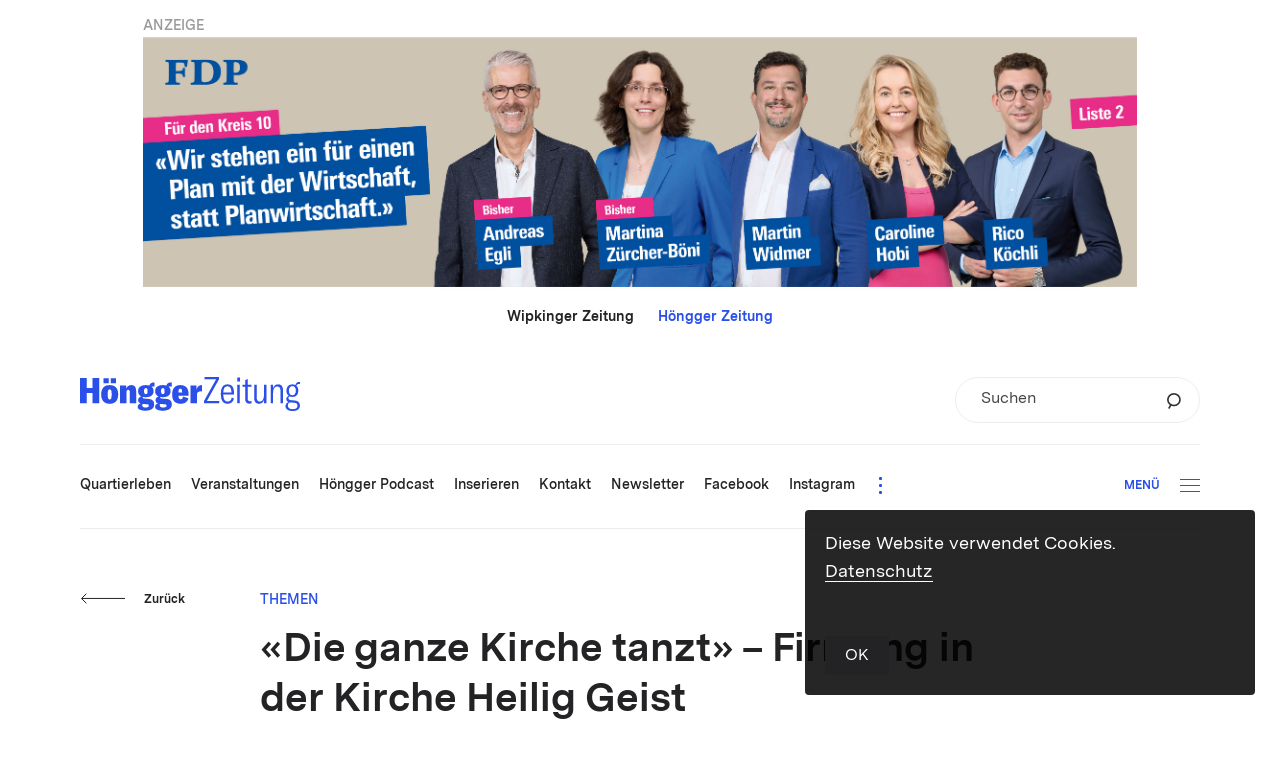

--- FILE ---
content_type: text/html; charset=UTF-8
request_url: https://hoengger.ch/die-ganze-kirche-tanzt-firmung-in-der-kirche-heilig-geist-2/
body_size: 15729
content:
<!DOCTYPE html>
<html lang="de-DE">
<head>
			<meta charset="UTF-8">
<title>Höngger.ch | «Die ganze Kirche tanzt» – Firmung in der Kirche Heilig Geist</title>
<meta http-equiv="X-UA-Compatible" content="IE=edge"/>
<meta name="description" content=""/>
<meta name="keywords" content=""/>
<meta name="robots" content="index, follow"/>
<meta name="revisit-after" content="14 days">
<meta name="author" content=""/>
<meta name="designer" content=""/>
<meta name="format-detection" content="telephone=no">
<link rel="shortcut icon" href="https://hoengger.ch/wp-content/themes/hoengger-theme/dist/img/favicon.ico">
<meta name="viewport" content="width=device-width, height=device-height,  initial-scale=1.0, user-scalable=no, user-scalable=0">
<meta name="apple-mobile-web-app-capable" content="yes"/>
<meta name="apple-mobile-web-app-status-bar-style" content="black"/>
<style>
	#wrapper {
		opacity: 0;
		-webkit-transition: opacity 350ms linear;
		-moz-transition: opacity 350ms linear;
		transition: opacity 350ms linear;
	}
</style>
<link rel="stylesheet" href="https://hoengger.ch/wp-content/themes/hoengger-theme/dist/css/main.css?v=v202601141"/>
<link rel="apple-touch-icon-precomposed" href="https://hoengger.ch/wp-content/themes/hoengger-theme/dist/img/apple-touch-icon.png"/>
<meta property="og:title" content="Höngger.ch | «Die ganze Kirche tanzt» – Firmung in der Kirche Heilig Geist"/>
<meta property="og:type" content="Website"/>
<meta property="og:url" content="https://hoengger.ch/die-ganze-kirche-tanzt-firmung-in-der-kirche-heilig-geist-2/"/>
<meta property="og:image" content="https://hoengger.ch/wp-content/uploads/2014/10/36Firmung.jpg"/>
<meta property="og:site_name" content="Höngger.ch"/>
<meta property="og:description" content=""/>
<meta property="fb:admins" content="100001560736228"/>
<meta name="twitter:card" content="summary_large_image">
<meta name="twitter:site" content="Höngger.ch">
<meta name="twitter:creator" content="@JanuarDesign">
<meta name="twitter:title" content="Höngger.ch | «Die ganze Kirche tanzt» – Firmung in der Kirche Heilig Geist">
<meta name="twitter:description" content="">
<meta name="twitter:image" content="https://hoengger.ch/wp-content/uploads/2014/10/36Firmung.jpg">

<style id='global-styles-inline-css' type='text/css'>
:root{--wp--preset--aspect-ratio--square: 1;--wp--preset--aspect-ratio--4-3: 4/3;--wp--preset--aspect-ratio--3-4: 3/4;--wp--preset--aspect-ratio--3-2: 3/2;--wp--preset--aspect-ratio--2-3: 2/3;--wp--preset--aspect-ratio--16-9: 16/9;--wp--preset--aspect-ratio--9-16: 9/16;--wp--preset--color--black: #000000;--wp--preset--color--cyan-bluish-gray: #abb8c3;--wp--preset--color--white: #ffffff;--wp--preset--color--pale-pink: #f78da7;--wp--preset--color--vivid-red: #cf2e2e;--wp--preset--color--luminous-vivid-orange: #ff6900;--wp--preset--color--luminous-vivid-amber: #fcb900;--wp--preset--color--light-green-cyan: #7bdcb5;--wp--preset--color--vivid-green-cyan: #00d084;--wp--preset--color--pale-cyan-blue: #8ed1fc;--wp--preset--color--vivid-cyan-blue: #0693e3;--wp--preset--color--vivid-purple: #9b51e0;--wp--preset--gradient--vivid-cyan-blue-to-vivid-purple: linear-gradient(135deg,rgb(6,147,227) 0%,rgb(155,81,224) 100%);--wp--preset--gradient--light-green-cyan-to-vivid-green-cyan: linear-gradient(135deg,rgb(122,220,180) 0%,rgb(0,208,130) 100%);--wp--preset--gradient--luminous-vivid-amber-to-luminous-vivid-orange: linear-gradient(135deg,rgb(252,185,0) 0%,rgb(255,105,0) 100%);--wp--preset--gradient--luminous-vivid-orange-to-vivid-red: linear-gradient(135deg,rgb(255,105,0) 0%,rgb(207,46,46) 100%);--wp--preset--gradient--very-light-gray-to-cyan-bluish-gray: linear-gradient(135deg,rgb(238,238,238) 0%,rgb(169,184,195) 100%);--wp--preset--gradient--cool-to-warm-spectrum: linear-gradient(135deg,rgb(74,234,220) 0%,rgb(151,120,209) 20%,rgb(207,42,186) 40%,rgb(238,44,130) 60%,rgb(251,105,98) 80%,rgb(254,248,76) 100%);--wp--preset--gradient--blush-light-purple: linear-gradient(135deg,rgb(255,206,236) 0%,rgb(152,150,240) 100%);--wp--preset--gradient--blush-bordeaux: linear-gradient(135deg,rgb(254,205,165) 0%,rgb(254,45,45) 50%,rgb(107,0,62) 100%);--wp--preset--gradient--luminous-dusk: linear-gradient(135deg,rgb(255,203,112) 0%,rgb(199,81,192) 50%,rgb(65,88,208) 100%);--wp--preset--gradient--pale-ocean: linear-gradient(135deg,rgb(255,245,203) 0%,rgb(182,227,212) 50%,rgb(51,167,181) 100%);--wp--preset--gradient--electric-grass: linear-gradient(135deg,rgb(202,248,128) 0%,rgb(113,206,126) 100%);--wp--preset--gradient--midnight: linear-gradient(135deg,rgb(2,3,129) 0%,rgb(40,116,252) 100%);--wp--preset--font-size--small: 13px;--wp--preset--font-size--medium: 20px;--wp--preset--font-size--large: 36px;--wp--preset--font-size--x-large: 42px;--wp--preset--spacing--20: 0.44rem;--wp--preset--spacing--30: 0.67rem;--wp--preset--spacing--40: 1rem;--wp--preset--spacing--50: 1.5rem;--wp--preset--spacing--60: 2.25rem;--wp--preset--spacing--70: 3.38rem;--wp--preset--spacing--80: 5.06rem;--wp--preset--shadow--natural: 6px 6px 9px rgba(0, 0, 0, 0.2);--wp--preset--shadow--deep: 12px 12px 50px rgba(0, 0, 0, 0.4);--wp--preset--shadow--sharp: 6px 6px 0px rgba(0, 0, 0, 0.2);--wp--preset--shadow--outlined: 6px 6px 0px -3px rgb(255, 255, 255), 6px 6px rgb(0, 0, 0);--wp--preset--shadow--crisp: 6px 6px 0px rgb(0, 0, 0);}:where(body) { margin: 0; }.wp-site-blocks > .alignleft { float: left; margin-right: 2em; }.wp-site-blocks > .alignright { float: right; margin-left: 2em; }.wp-site-blocks > .aligncenter { justify-content: center; margin-left: auto; margin-right: auto; }:where(.is-layout-flex){gap: 0.5em;}:where(.is-layout-grid){gap: 0.5em;}.is-layout-flow > .alignleft{float: left;margin-inline-start: 0;margin-inline-end: 2em;}.is-layout-flow > .alignright{float: right;margin-inline-start: 2em;margin-inline-end: 0;}.is-layout-flow > .aligncenter{margin-left: auto !important;margin-right: auto !important;}.is-layout-constrained > .alignleft{float: left;margin-inline-start: 0;margin-inline-end: 2em;}.is-layout-constrained > .alignright{float: right;margin-inline-start: 2em;margin-inline-end: 0;}.is-layout-constrained > .aligncenter{margin-left: auto !important;margin-right: auto !important;}.is-layout-constrained > :where(:not(.alignleft):not(.alignright):not(.alignfull)){margin-left: auto !important;margin-right: auto !important;}body .is-layout-flex{display: flex;}.is-layout-flex{flex-wrap: wrap;align-items: center;}.is-layout-flex > :is(*, div){margin: 0;}body .is-layout-grid{display: grid;}.is-layout-grid > :is(*, div){margin: 0;}body{padding-top: 0px;padding-right: 0px;padding-bottom: 0px;padding-left: 0px;}a:where(:not(.wp-element-button)){text-decoration: underline;}:root :where(.wp-element-button, .wp-block-button__link){background-color: #32373c;border-width: 0;color: #fff;font-family: inherit;font-size: inherit;font-style: inherit;font-weight: inherit;letter-spacing: inherit;line-height: inherit;padding-top: calc(0.667em + 2px);padding-right: calc(1.333em + 2px);padding-bottom: calc(0.667em + 2px);padding-left: calc(1.333em + 2px);text-decoration: none;text-transform: inherit;}.has-black-color{color: var(--wp--preset--color--black) !important;}.has-cyan-bluish-gray-color{color: var(--wp--preset--color--cyan-bluish-gray) !important;}.has-white-color{color: var(--wp--preset--color--white) !important;}.has-pale-pink-color{color: var(--wp--preset--color--pale-pink) !important;}.has-vivid-red-color{color: var(--wp--preset--color--vivid-red) !important;}.has-luminous-vivid-orange-color{color: var(--wp--preset--color--luminous-vivid-orange) !important;}.has-luminous-vivid-amber-color{color: var(--wp--preset--color--luminous-vivid-amber) !important;}.has-light-green-cyan-color{color: var(--wp--preset--color--light-green-cyan) !important;}.has-vivid-green-cyan-color{color: var(--wp--preset--color--vivid-green-cyan) !important;}.has-pale-cyan-blue-color{color: var(--wp--preset--color--pale-cyan-blue) !important;}.has-vivid-cyan-blue-color{color: var(--wp--preset--color--vivid-cyan-blue) !important;}.has-vivid-purple-color{color: var(--wp--preset--color--vivid-purple) !important;}.has-black-background-color{background-color: var(--wp--preset--color--black) !important;}.has-cyan-bluish-gray-background-color{background-color: var(--wp--preset--color--cyan-bluish-gray) !important;}.has-white-background-color{background-color: var(--wp--preset--color--white) !important;}.has-pale-pink-background-color{background-color: var(--wp--preset--color--pale-pink) !important;}.has-vivid-red-background-color{background-color: var(--wp--preset--color--vivid-red) !important;}.has-luminous-vivid-orange-background-color{background-color: var(--wp--preset--color--luminous-vivid-orange) !important;}.has-luminous-vivid-amber-background-color{background-color: var(--wp--preset--color--luminous-vivid-amber) !important;}.has-light-green-cyan-background-color{background-color: var(--wp--preset--color--light-green-cyan) !important;}.has-vivid-green-cyan-background-color{background-color: var(--wp--preset--color--vivid-green-cyan) !important;}.has-pale-cyan-blue-background-color{background-color: var(--wp--preset--color--pale-cyan-blue) !important;}.has-vivid-cyan-blue-background-color{background-color: var(--wp--preset--color--vivid-cyan-blue) !important;}.has-vivid-purple-background-color{background-color: var(--wp--preset--color--vivid-purple) !important;}.has-black-border-color{border-color: var(--wp--preset--color--black) !important;}.has-cyan-bluish-gray-border-color{border-color: var(--wp--preset--color--cyan-bluish-gray) !important;}.has-white-border-color{border-color: var(--wp--preset--color--white) !important;}.has-pale-pink-border-color{border-color: var(--wp--preset--color--pale-pink) !important;}.has-vivid-red-border-color{border-color: var(--wp--preset--color--vivid-red) !important;}.has-luminous-vivid-orange-border-color{border-color: var(--wp--preset--color--luminous-vivid-orange) !important;}.has-luminous-vivid-amber-border-color{border-color: var(--wp--preset--color--luminous-vivid-amber) !important;}.has-light-green-cyan-border-color{border-color: var(--wp--preset--color--light-green-cyan) !important;}.has-vivid-green-cyan-border-color{border-color: var(--wp--preset--color--vivid-green-cyan) !important;}.has-pale-cyan-blue-border-color{border-color: var(--wp--preset--color--pale-cyan-blue) !important;}.has-vivid-cyan-blue-border-color{border-color: var(--wp--preset--color--vivid-cyan-blue) !important;}.has-vivid-purple-border-color{border-color: var(--wp--preset--color--vivid-purple) !important;}.has-vivid-cyan-blue-to-vivid-purple-gradient-background{background: var(--wp--preset--gradient--vivid-cyan-blue-to-vivid-purple) !important;}.has-light-green-cyan-to-vivid-green-cyan-gradient-background{background: var(--wp--preset--gradient--light-green-cyan-to-vivid-green-cyan) !important;}.has-luminous-vivid-amber-to-luminous-vivid-orange-gradient-background{background: var(--wp--preset--gradient--luminous-vivid-amber-to-luminous-vivid-orange) !important;}.has-luminous-vivid-orange-to-vivid-red-gradient-background{background: var(--wp--preset--gradient--luminous-vivid-orange-to-vivid-red) !important;}.has-very-light-gray-to-cyan-bluish-gray-gradient-background{background: var(--wp--preset--gradient--very-light-gray-to-cyan-bluish-gray) !important;}.has-cool-to-warm-spectrum-gradient-background{background: var(--wp--preset--gradient--cool-to-warm-spectrum) !important;}.has-blush-light-purple-gradient-background{background: var(--wp--preset--gradient--blush-light-purple) !important;}.has-blush-bordeaux-gradient-background{background: var(--wp--preset--gradient--blush-bordeaux) !important;}.has-luminous-dusk-gradient-background{background: var(--wp--preset--gradient--luminous-dusk) !important;}.has-pale-ocean-gradient-background{background: var(--wp--preset--gradient--pale-ocean) !important;}.has-electric-grass-gradient-background{background: var(--wp--preset--gradient--electric-grass) !important;}.has-midnight-gradient-background{background: var(--wp--preset--gradient--midnight) !important;}.has-small-font-size{font-size: var(--wp--preset--font-size--small) !important;}.has-medium-font-size{font-size: var(--wp--preset--font-size--medium) !important;}.has-large-font-size{font-size: var(--wp--preset--font-size--large) !important;}.has-x-large-font-size{font-size: var(--wp--preset--font-size--x-large) !important;}
/*# sourceURL=global-styles-inline-css */
</style>
</head>
<body class="wp-singular post-template-default single single-post postid-3707 single-format-standard wp-theme-hoengger-themedist">
	<div class="ads_leaderboard_container">
		<p class="category_link">ANZEIGE</p>
		<div class="g g-6"><div class="g-single a-134"><a class="gofollow" data-track="MTM0LDYsMTA=" href="https://www.mehblau.ch/kandidierende/kreis-10" target="_blank"><img src="https://hoengger.ch/wp-content/uploads/2025/12/FDP_K10_GR26_Banner-Hoengger_leaderboard_V1_Final.jpg" /></a></div></div>
	</div>
<div id="wrapper" class="wrapper">
	<header class="header">
		
				
<div class="upper_header">
	<div class="domain_switch_container smalltext">
		 <a href="https://wipkinger-zeitung.ch">Wipkinger Zeitung</a> &nbsp;&nbsp;&nbsp;&nbsp; <a href="https://hoengger.ch" class="currentlink">Höngger Zeitung</a>
	</div>
	<div class="logo goHome"><div class="logo">
	<svg xmlns="http://www.w3.org/2000/svg" viewBox="0 0 522.411 80.822"><path d="M508.952 61.167c5.123.441 7.554 2.644 7.554 7.051 0 5.2-3.386 8.285-11.375 8.285-7.207 0-11.549-2.997-11.549-8.637 0-3.526 1.563-6.082 4.515-7.492a5.07 5.07 0 001.216.176l9.639.617zm-4.603-17.803c-5.036 0-8.336-3.79-8.336-10.929 0-7.051 3.213-10.753 8.336-10.753 5.037 0 8.25 3.614 8.25 10.664 0 7.228-3.213 11.018-8.25 11.018m15.631-26.706c.955 0 1.563.088 2.431.265v-5.024a6.533 6.533 0 00-1.823-.265c-4.776 0-7.989 2.909-9.118 7.404-1.997-1.058-4.342-1.587-7.121-1.587-9.03 0-14.067 5.817-14.067 14.984 0 5.64 1.911 9.959 5.471 12.515-3.473 1.234-5.818 3.702-5.818 7.403 0 3.262 1.737 5.906 5.297 7.316-4.602 1.41-7.207 4.935-7.207 9.519 0 6.874 5.557 11.634 16.672 11.634 11.549 0 17.627-4.936 17.627-13.221 0-6.786-4.515-11.017-11.896-11.722l-9.639-.881c-4.081-.353-5.904-2.116-5.904-4.672 0-1.939 1.215-3.437 2.865-4.23 1.91.881 4.081 1.322 6.599 1.322 9.118 0 14.068-5.729 14.068-15.072 0-5.111-1.65-9.254-4.689-11.81 1.128-2.468 3.299-3.878 6.252-3.878m-67.279 45.919h5.905v-24.59c0-10.135 3.473-15.424 9.725-15.424 5.297 0 7.902 3.438 7.902 10.4v29.614h5.905V32.435c0-10.048-3.908-14.984-11.636-14.984-6.078 0-10.16 3.261-12.244 9.872v-8.814h-5.557v44.068zm-27.222 1.058c5.817 0 10.072-3.79 11.635-9.343v8.285h5.558V18.509h-5.905v25.56c0 8.637-3.647 14.366-9.638 14.366-4.69 0-7.642-3.085-7.642-10.224V18.509h-5.905v30.055c0 8.813 2.953 15.071 11.897 15.071m-39.866-40.367h6.6v28.557c0 7.227 2.865 11.546 10.072 11.546 2.171 0 3.647-.265 5.21-.617v-5.553c-1.215.264-2.17.441-3.647.441-3.907 0-5.731-1.939-5.731-6.699V23.268h9.292v-4.759h-9.292V5.024l-5.904 2.292v11.193h-6.6v4.759zm-11.956 39.309h5.905V18.509h-5.905v44.068zm-.347-51.736h6.513V1.058h-6.513v9.783zm-32.988 26.265c.174-11.722 4.515-14.895 10.073-14.895 5.991 0 9.204 4.23 9.204 14.895h-19.277zm25.269-.176c0-13.045-5.644-19.479-15.196-19.479-9.118 0-15.978 5.906-15.978 23.092 0 16.922 6.687 23.092 16.238 23.092 7.989 0 13.633-4.583 14.849-13.221l-5.297-1.498c-.868 6.522-4.428 9.431-9.465 9.431-6.86 0-10.246-4.936-10.42-16.746h25.269V36.93zM294.63 56.848v5.729h36.21v-5.552h-29.437l28.482-51.296V0h-34.039v5.553h27.266L294.63 56.848zm-18.082-26.196V20.236h-14.016v42.341h15.017V43.524c0-3.473.835-5.928 2.337-7.368 1.501-1.44 3.671-2.032 6.34-2.032 1.335 0 2.253.084 3.338.169V19.219h-.668c-6.758 0-10.762 4.404-12.348 11.433m-42.949 6.012c.083-6.52 1.585-8.976 4.505-8.976 3.004 0 4.505 1.355 4.505 8.976h-9.01zm24.028 2.287c0-12.025-6.758-19.732-19.273-19.732-12.264 0-19.606 7.537-19.606 22.187 0 15.498 7.592 22.188 20.357 22.188 9.261 0 16.687-4.743 18.272-13.211l-12.598-3.811c-.751 4.827-2.921 6.436-5.507 6.436-3.421 0-5.59-2.371-5.673-8.638h24.028v-5.419zm-56.324 25.743c2.753.085 4.255 1.355 4.255 3.303v.508c0 2.625-2.753 3.98-8.426 3.98-4.839 0-7.76-1.609-7.76-5.081v-.762c0-1.016.167-1.778.584-2.456h.584l10.763.508zm-41.966 0c2.67.17 4.171 1.355 4.171 3.303v.508c0 2.625-2.669 3.98-8.009 3.98-4.839 0-7.592-1.609-7.592-5.081v-.762c0-1.016.167-1.778.584-2.456h.5l10.346.508zm41.549-29.3c0 3.387-1.669 5.42-4.172 5.42-2.503 0-4.171-2.033-4.171-5.42v-3.641c0-3.303 1.668-5.336 4.171-5.336s4.172 2.033 4.172 5.336v3.641zm-40.465 0c0 3.387-1.585 5.42-4.171 5.42-2.503 0-4.088-2.033-4.088-5.42v-3.641c0-3.303 1.585-5.336 4.088-5.336 2.586 0 4.171 2.033 4.171 5.336v3.641zm57.569-12.449v-9.992c-.584-.085-1.002-.085-1.669-.085-5.924 0-9.845 2.625-11.18 7.452-2.419-.677-5.256-1.101-8.427-1.101-11.513 0-18.271 5.081-18.271 13.719v1.355c0 5.589 2.836 9.739 8.009 11.94-4.004 1.355-7.008 4.15-7.008 8.892 0 3.726 2.086 6.521 5.673 7.96-4.088 1.271-6.758 3.642-6.758 7.199v.423c0 6.012 7.009 9.4 18.439 9.4 13.266 0 21.192-5.335 21.192-14.735v-.847c0-7.706-4.923-12.11-14.184-12.618l-9.094-.593c-2.837-.169-4.172-1.016-4.172-2.709 0-.424.084-.847.251-1.101 1.835.338 3.754.508 5.923.508 11.514 0 18.272-5.081 18.272-13.719v-1.355c0-4.234-1.585-7.621-4.589-9.908 1.085-.423 2.253-.593 3.588-.593s2.586.17 4.005.508m-53.314-2.625c-2.419-.677-5.256-1.101-8.426-1.101-11.43 0-18.272 5.081-18.272 13.719v1.355c0 5.42 2.67 9.485 7.509 11.686-4.255 1.271-7.509 4.15-7.509 9.146 0 3.811 2.086 6.521 5.674 7.96-4.089 1.271-6.758 3.642-6.758 7.199v.423c0 6.012 6.924 9.4 18.438 9.4 13.266 0 20.691-5.335 20.691-14.735v-.847c0-7.706-5.089-12.025-14.267-12.618l-8.51-.593c-2.836-.254-4.255-1.016-4.255-2.709 0-.593.167-1.017.417-1.271a34.06 34.06 0 006.842.678c11.513 0 18.355-5.081 18.355-13.719v-1.355c0-4.234-1.669-7.621-4.672-9.993 1.001-.338 2.086-.508 3.254-.508 1.334 0 2.503.17 3.921.508v-9.992c-.584-.085-1.001-.085-1.669-.085-5.673 0-9.428 2.625-10.763 7.452M95.195 62.577h15.018V36.834c0-4.319 1.419-6.436 4.172-6.436 2.586 0 3.754 1.778 3.754 5.927v26.252h15.185V33.954c0-9.908-3.838-14.735-11.597-14.735-5.674 0-9.678 2.88-12.014 8.469v-7.452H95.195v42.341zm-24.72-9.146c-3.004 0-4.673-2.371-4.673-12.025 0-9.653 1.669-12.025 4.673-12.025 3.003 0 4.672 2.372 4.672 12.025 0 9.654-1.669 12.025-4.672 12.025m0 10.163c11.68 0 20.19-6.182 20.19-22.188 0-16.005-8.51-22.187-20.19-22.187-11.681 0-20.191 6.182-20.191 22.187 0 16.006 8.51 22.188 20.191 22.188m2.502-48.863h12.265V2.791H72.977v11.94zm-17.27 0h12.265V2.791H55.707v11.94zM45.387 2.452H29.618v23.627H15.769V2.452H0v60.125h15.769V38.188h13.849v24.389h15.769V2.452z" fill="#2b4fe9"/></svg>
</div>
</div>
	
		<form role="search" method="get" id="searchform1" class="searchform small" action="https://hoengger.ch">
		<div class="inner_searchform">
			<label class="screen-reader-text" for="s">Suchen</label>
			<input type="text" value="" name="s" id="s" placeholder="Suchen" />
			<input type="hidden" name="orderby" value="post_date" />
			<input type="hidden" name="order" value="desc" />
			<button type="submit" id="searchsubmit">
				<svg viewBox="0 0 62 71" xmlns="http://www.w3.org/2000/svg" fill-rule="evenodd" clip-rule="evenodd"><path d="M30.692 55.63c14.872 0 26.934-11.594 26.934-25.894 0-14.31-12.062-25.9-26.934-25.9-14.872 0-26.928 11.59-26.928 25.9 0 14.3 12.056 25.895 26.928 25.895zm-13.189-3.327L7.798 68.848" fill="none" stroke="#333" stroke-width="7.333"/></svg>
			</button>
		</div>
	</form>

	<div class="burger_container_phone">
			<div class="burger">
				<div class="inner_burger">
			<div class="bar topbar"></div>
			<div class="bar midbar"></div>
			<div class="bar bottombar"></div>
		</div>
	</div>

	</div>
</div>
<div class="lower_header">
		<nav class="mainnav">
		<ul class="nav_mainnav">
			<li class="mainnav_item mainnav_item_quartierleben  menu-item menu-item-type-taxonomy menu-item-object-category menu-item-35259" data-mainnav-item="quartierleben" data-mainnav-item-title="Quartierleben" data-mainnav-item-link="https://hoengger.ch/themen/quartierleben/" data-mainnav-item-classes=" menu-item menu-item-type-taxonomy menu-item-object-category menu-item-35259">
					<a class="mainnav_item_link lauftext_mini_semibold" href="https://hoengger.ch/themen/quartierleben/"><span class="link_label">Quartierleben</span></a>
				</li><li class="mainnav_item mainnav_item_veranstaltungen  menu-item menu-item-type-post_type menu-item-object-page menu-item-35273" data-mainnav-item="veranstaltungen" data-mainnav-item-title="Veranstaltungen" data-mainnav-item-link="https://hoengger.ch/veranstaltungen/" data-mainnav-item-classes=" menu-item menu-item-type-post_type menu-item-object-page menu-item-35273">
					<a class="mainnav_item_link lauftext_mini_semibold" href="https://hoengger.ch/veranstaltungen/"><span class="link_label">Veranstaltungen</span></a>
				</li><li class="mainnav_item mainnav_item_hoengger-podcast  menu-item menu-item-type-taxonomy menu-item-object-category menu-item-38653" data-mainnav-item="hoengger-podcast" data-mainnav-item-title="Höngger Podcast" data-mainnav-item-link="https://hoengger.ch/podcast/" data-mainnav-item-classes=" menu-item menu-item-type-taxonomy menu-item-object-category menu-item-38653">
					<a class="mainnav_item_link lauftext_mini_semibold" href="https://hoengger.ch/podcast/"><span class="link_label">Höngger Podcast</span></a>
				</li><li class="mainnav_item mainnav_item_inserieren  menu-item menu-item-type-post_type menu-item-object-page menu-item-55748" data-mainnav-item="inserieren" data-mainnav-item-title="Inserieren" data-mainnav-item-link="https://hoengger.ch/inserieren/" data-mainnav-item-classes=" menu-item menu-item-type-post_type menu-item-object-page menu-item-55748">
					<a class="mainnav_item_link lauftext_mini_semibold" href="https://hoengger.ch/inserieren/"><span class="link_label">Inserieren</span></a>
				</li><li class="mainnav_item mainnav_item_kontakt  menu-item menu-item-type-post_type menu-item-object-page menu-item-58050" data-mainnav-item="kontakt" data-mainnav-item-title="Kontakt" data-mainnav-item-link="https://hoengger.ch/kontakt/" data-mainnav-item-classes=" menu-item menu-item-type-post_type menu-item-object-page menu-item-58050">
					<a class="mainnav_item_link lauftext_mini_semibold" href="https://hoengger.ch/kontakt/"><span class="link_label">Kontakt</span></a>
				</li><li class="mainnav_item mainnav_item_newsletter  menu-item menu-item-type-post_type menu-item-object-page menu-item-58049" data-mainnav-item="newsletter" data-mainnav-item-title="Newsletter" data-mainnav-item-link="https://hoengger.ch/newsletter/" data-mainnav-item-classes=" menu-item menu-item-type-post_type menu-item-object-page menu-item-58049">
					<a class="mainnav_item_link lauftext_mini_semibold" href="https://hoengger.ch/newsletter/"><span class="link_label">Newsletter</span></a>
				</li><li class="mainnav_item mainnav_item_facebook  menu-item menu-item-type-custom menu-item-object-custom menu-item-59552" data-mainnav-item="facebook" data-mainnav-item-title="Facebook" data-mainnav-item-link="https://www.facebook.com/hoengger" data-mainnav-item-classes=" menu-item menu-item-type-custom menu-item-object-custom menu-item-59552">
					<a class="mainnav_item_link lauftext_mini_semibold" href="https://www.facebook.com/hoengger"><span class="link_label">Facebook</span></a>
				</li><li class="mainnav_item mainnav_item_instagram  menu-item menu-item-type-custom menu-item-object-custom menu-item-59553" data-mainnav-item="instagram" data-mainnav-item-title="Instagram" data-mainnav-item-link="https://www.instagram.com/quartierzeitung_hoengg/" data-mainnav-item-classes=" menu-item menu-item-type-custom menu-item-object-custom menu-item-59553">
					<a class="mainnav_item_link lauftext_mini_semibold" href="https://www.instagram.com/quartierzeitung_hoengg/"><span class="link_label">Instagram</span></a>
				</li><li class="mainnav_item mainnav_item_archiv  menu-item menu-item-type-custom menu-item-object-custom menu-item-38089" data-mainnav-item="archiv" data-mainnav-item-title="Archiv" data-mainnav-item-link="https://hoengger.ch/2024/" data-mainnav-item-classes=" menu-item menu-item-type-custom menu-item-object-custom menu-item-38089">
					<a class="mainnav_item_link lauftext_mini_semibold" href="https://hoengger.ch/2024/"><span class="link_label">Archiv</span></a>
				</li><li class="mainnav_item mainnav_item_aktuelle-printausgabe  menu-item menu-item-type-custom menu-item-object-custom menu-item-58053" data-mainnav-item="aktuelle-printausgabe" data-mainnav-item-title="Aktuelle Printausgabe" data-mainnav-item-link="https://hoengger.ch/wp-content/uploads/2025/12/20251231-HOENGG-HOENG_HB-00_WEB.pdf" data-mainnav-item-classes=" menu-item menu-item-type-custom menu-item-object-custom menu-item-58053">
					<a class="mainnav_item_link lauftext_mini_semibold" href="https://hoengger.ch/wp-content/uploads/2025/12/20251231-HOENGG-HOENG_HB-00_WEB.pdf"><span class="link_label">Aktuelle Printausgabe</span></a>
				</li>		</ul>
		<div class="overflow_burger_container">
			<button type="button" class="overflow_burger">
				<span class="dot dot_top"></span>
				<span class="dot dot_middle"></span>
				<span class="dot dot_bottom"></span>
			</button>
			<div class="overflow_nav_container"></div>
		</div>
		<div class="clearfix"></div>
	</nav>

	<div class="burger_container_desktop">
			<div class="burger">
					<div class="label btn_klein">Menü</div>
				<div class="inner_burger">
			<div class="bar topbar"></div>
			<div class="bar midbar"></div>
			<div class="bar bottombar"></div>
		</div>
	</div>

	</div>
</div>

	</header>
	<main class="main " role="main">
		<!-- render content (by modules or else) here -->
			<article class="content_container">
		<section class="content">
			<div class="back_button_holder top">
					<button  class="btn btn_arrow color_anthrazit direct_left back_btn ">
		<span class="arrow_mask">
			<span class="arrow">
									<svg class="arrow_left" viewBox="0 0 103 23" xmlns="http://www.w3.org/2000/svg"><path vector-effect="non-scaling-stroke" d="M100 10.87H1.875"/><path d="M7.143 16.53l-5.606-5.606 5.476-5.477" fill="none" vector-effect="non-scaling-stroke"/></svg>                			</span>
		</span>
					<span class="label btn_klein">Zurück</span>
			</button>


			</div>
			<p class="spitzmarke category_link">Themen</p>
			<h2 class="headline titel_gross">«Die ganze Kirche tanzt» – Firmung in der Kirche Heilig Geist</h2>
							<p class="lead detail_lead_semibold">Sonntagmorgen, kurz vor zehn Uhr vor dem Eingang der katholischen Kirche Heilig Geist: zwölf festlich gekleidete, leicht nervöse junge Menschen, dazu Ministranten mit Weihrauch, und ein Bischof mit Mitra und Bischofsstab …</p>
						
			<div class="date_container">
				<p class="postdate lauftext_klein_regular">2. Oktober 2014 &mdash; Eingesandter Artikel</p>
							</div>
			
							<div class="fotostrecke type_slider direction_horizontal">
						<section class="fotostrecke type_slider direction_horizontal">
		<div class="inner_cm">
			<div class="images_container" data-count-images="1">
				<div class="image_item_ghost"></div>
									<div class="image_item image_item_1" data-imageitem="1" style="z-index: 1">
						<figure class="inner_image"><div class="image" style="background-image: url(https://hoengger.ch/wp-content/uploads/2014/10/36Firmung-1600x0-c-default.jpg);" title=""></div><figcaption class="caption"></figcaption></figure>

					</div>
							</div>
					</div>
	</section>

				</div>
						
			<div class="text_container">
				<p class="">Kirchgänger, die nichtsahnend einen normalen Gottesdienst erwarteten, erkannten sofort: Heute ist Firmung – und wohl auch, dass es deshalb etwas länger dauern könnte. Aussergewöhnlich war auch, dass die Kirche fast voll besetzt war. Der Gesang der gospelsingers.ch verlieh der Feier nicht nur einen festlichen Charakter, sondern zugleich Schwung von Anfang an. In der Begrüssung erklärten zwei Firmanden, was ihnen der Firmweg und die Firmung bedeutet: Zum einen haben sie sich mit ihrem Glauben auseinandergesetzt und versucht zu klären, wie ihr persönlicher Glaube aussieht, zum anderen haben sie sich entschieden, dass sie ihren Glauben, so unterschiedlich er auch ist, in einer Gemeinschaft praktizieren wollen: in der Kirche.</p>
<h3 class="">Jeder Mensch ist einmalig</h3>
<p class="">Dazu passend haben die Firmandinnen und Firmanden auch den Bibeltext ausgewählt, in dem Paulus die Gemeinschaft aller Christinnen und Christen untereinander und mit Christus mit dem Bild des menschlichen Körpers beschreibt: so wie jeder Körperteil auf seine Art dazu beiträgt, dass es dem Menschen gut geht, und darum unverzichtbar ist, genauso einmalig und wertvoll ist jeder einzelne Mensch, denn sie oder er ist quasi ein Körperteil am Leib Christi. Während sie die Lesung vortrugen, zeigten die Firmandinnen und Firmanden eindrückliche Bilder von der Gemeinschaft nicht nur unter Menschen, sondern auch zwischen Tieren. Dass es ihnen am Herzen liegt, nicht nur niemanden auszugrenzen, sondern sich aktiv für die Integration von Menschen mit Beeinträchtigungen einzusetzen, von Menschen, die unsere Gesellschaft als «schwächer» und leider oft als weniger wertvoll ansieht, wurde daran deutlich, dass sie als Kollekte die «Stiftung Arbeitskette» ausgewählt hatten.</p>
<h3 class="">Anderssein akzeptieren</h3>
<p class="">In seiner Predigt griff Weihbischof Vollmar ihr Motto und ihr Anliegen auf: Als getaufter und gefirmter Mensch Gemeinschaft zu leben heisse auch «Nein» zu sagen. Am ursprünglichen Wortsinn des Wortes «katholisch» – allumfassend, weltweit – entwickelte Bischof Vollmar eine Vision von einer Kirche, in der auch junge Menschen mit ihrem Anderssein akzeptiert sind. Die Vision von Paulus beschrieb der Bischof ganz konkret damit, dass in einer Pfarrei Menschen, die Mundkommunion praktizieren, und solche, die Zweifel hätten, was es mit der Kommunion überhaupt auf sich habe, sich gegenseitig akzeptieren. Und bezogen auf die Musik: dass es ebenso Choralgesang wie Gospel im Gottesdienst geben könne, wobei er sich wünschte, dass dann wie in Afrika nicht nur ein kleiner Chor, sonder die ganze Kirche aufsteht und tanzt. Auch wenn es am Sonntag noch nicht ganz so weit war: Der donnernde Applaus für die gospelsingers.ch und für alle Beteiligten am Schluss sprach für sich.</p>

			</div>
		</section>
		
		<div class="content_module_container" style="margin-bottom: 100px">
					</div>
		
		
		<section id="comments" class="comments comment_form">
			
							<h2 class="titel lauftext_gross_bold">0 Kommentare</h2>
				<hr/>
							<form action="https://hoengger.ch/wp-comments-post.php" method="post" id="commentform" class="comment_form">
		
							<div class="form_elem_container elem_formfield">
		<input autocomplete="sdfghj" class="formfield required" id="author" name="author" value="" type="text" required/>
					<label class="floating-label" for="author">Name</label>
			</div>

		
							<div class="form_elem_container elem_formfield">
		<input autocomplete="sdfghj" class="formfield required" id="email" name="email" value="" type="email" required/>
					<label class="floating-label" for="email">Email</label>
			</div>

		
							<div class="form_elem_container elem_textarea">
		<textarea autocomplete="sdfghj" class="formfield required" id="comment" name="comment" required></textarea>
		<label class="floating-label" for="comment">Schreiben Sie einen Kommentar</label>
	</div>

		
		<div class="button_container">
				<button type="submit" class="btn button submit btn_pill large dark">
		<span class="hoverscale"></span>
		<span class="label">Senden</span>
	</button>

		</div>

			
			<input type='hidden' name='comment_post_ID' value='3707' id='comment_post_ID'/>
			<input type='hidden' name='comment_parent' id='comment_parent' value='0'/>
		
	</form>

										
			
			<div class="back_button_holder bottom">
					<button  class="btn btn_arrow color_anthrazit direct_left back_btn ">
		<span class="arrow_mask">
			<span class="arrow">
									<svg class="arrow_left" viewBox="0 0 103 23" xmlns="http://www.w3.org/2000/svg"><path vector-effect="non-scaling-stroke" d="M100 10.87H1.875"/><path d="M7.143 16.53l-5.606-5.606 5.476-5.477" fill="none" vector-effect="non-scaling-stroke"/></svg>                			</span>
		</span>
					<span class="label btn_klein">Zurück</span>
			</button>


			</div>
		</section>
	</article>
	
			<div class="teaser_container">
					<div class="content_module cm_kategorie_teaser gets_color_loop">
		<script>var kategTeaserData = [{"kateg_name":"Politik","kateg_link":"https:\/\/hoengger.ch\/themen\/politik\/","kateg_image":"https:\/\/hoengger.ch\/wp-content\/uploads\/2021\/08\/Themen_Politik_01-700x0-c-default.jpg"},{"kateg_name":"Institutionen","kateg_link":"https:\/\/hoengger.ch\/themen\/institutionen\/","kateg_image":"https:\/\/hoengger.ch\/wp-content\/uploads\/2021\/07\/Themen_Institutionen_04-700x0-c-default.jpg"},{"kateg_name":"Kultur","kateg_link":"https:\/\/hoengger.ch\/themen\/kultur\/","kateg_image":"https:\/\/hoengger.ch\/wp-content\/uploads\/2021\/07\/Themen_Kultur_04-700x0-c-default.jpg"},{"kateg_name":"Ratgeber","kateg_link":"https:\/\/hoengger.ch\/themen\/ratgeber\/","kateg_image":"https:\/\/hoengger.ch\/wp-content\/uploads\/2021\/07\/Themen_Ratgeber_03-700x0-c-default.jpg"},{"kateg_name":"Sport","kateg_link":"https:\/\/hoengger.ch\/themen\/sport\/","kateg_image":"https:\/\/hoengger.ch\/wp-content\/uploads\/2021\/07\/Themen_Sport_02-700x0-c-default.jpg"},{"kateg_name":"Wir sind H\u00f6ngg","kateg_link":"https:\/\/hoengger.ch\/wir-sind-hoengg\/","kateg_image":"https:\/\/hoengger.ch\/wp-content\/uploads\/2021\/07\/Themen_Hoengg_01-700x0-c-default.jpg"},{"kateg_name":"Frank Frei","kateg_link":"https:\/\/hoengger.ch\/frank-frei\/","kateg_image":"https:\/\/hoengger.ch\/wp-content\/uploads\/2021\/07\/Themen_Frankfrei-700x0-c-default.jpg"},{"kateg_name":"Stadt","kateg_link":"https:\/\/hoengger.ch\/themen\/stadt\/","kateg_image":"https:\/\/hoengger.ch\/wp-content\/uploads\/2021\/07\/Themen_Stadt_01-700x0-c-default.jpg"},{"kateg_name":"H\u00f6ngger Fauna","kateg_link":"https:\/\/hoengger.ch\/hoengger-fauna\/","kateg_image":"https:\/\/hoengger.ch\/wp-content\/uploads\/2021\/07\/Themen_Fauna_03-700x0-c-default.jpg"},{"kateg_name":"Quartierleben","kateg_link":"https:\/\/hoengger.ch\/themen\/quartierleben\/","kateg_image":"https:\/\/hoengger.ch\/wp-content\/uploads\/2021\/07\/Themen_Dorfleben_01-700x0-c-default.jpg"},{"kateg_name":"Kinder Jugend","kateg_link":"https:\/\/hoengger.ch\/themen\/kinder-jugend\/","kateg_image":"https:\/\/hoengger.ch\/wp-content\/uploads\/2021\/07\/Themen_KinderJugend_02-700x0-c-default.jpg"},{"kateg_name":"H\u00f6ngger Podcast","kateg_link":"https:\/\/hoengger.ch\/podcast\/"},{"kateg_name":"Tatort Kreis 10","kateg_link":"https:\/\/hoengger.ch\/tatort-kreis-10\/","kateg_image":"https:\/\/hoengger.ch\/wp-content\/uploads\/2021\/07\/Themen_Tatort_01-700x0-c-default.jpg"},{"kateg_name":"Kirchen","kateg_link":"https:\/\/hoengger.ch\/themen\/kirchen\/","kateg_image":"https:\/\/hoengger.ch\/wp-content\/uploads\/2021\/07\/Themen_Kirchen_03-700x0-c-default.jpg"},{"kateg_name":"Praktikum Hoengger","kateg_link":"https:\/\/hoengger.ch\/praktikumhoengger-ch\/","kateg_image":"https:\/\/hoengger.ch\/wp-content\/uploads\/2021\/07\/Themen_Praktikum-700x0-c-default.jpg"},{"kateg_name":"Fokus","kateg_link":"https:\/\/hoengger.ch\/fokus\/","kateg_image":"https:\/\/hoengger.ch\/wp-content\/uploads\/2021\/07\/Themen_Fokus_02-700x0-c-default.jpg"}];</script>
		<div class="bg_pane gets_loop_color_a"></div>
		<h3 class="titel titel_gross">Themen entdecken</h3>
		<div class="inner_kategorie_teaser target"></div>
		<div class="button_container">
				<button  class="btn btn_arrow color_anthrazit direct_right trigger_next_row no_label">
		<span class="arrow_mask">
			<span class="arrow">
									<svg class="arrow_right" viewBox="0 0 103 23" xmlns="http://www.w3.org/2000/svg"><path vector-effect="non-scaling-stroke" d="M1.537 11.107H100"/><path d="M95 5.447l5.606 5.606-5.476 5.477" fill="none" vector-effect="non-scaling-stroke"/></svg>
							</span>
		</span>
			</button>


		</div>
	</div>

		</div>
		
			<div class="sticky_widget">
		<div class="inner_widget">
							<div class="button_container">
						<button type="button" class="btn btn_round_icon open_sharewindow kobalt small ">
		<span class="hoverscale"></span>
		<span class="icon_container"><svg viewBox="0 0 122 122" xmlns="http://www.w3.org/2000/svg" fill-rule="evenodd" clip-rule="evenodd" stroke-linejoin="round" stroke-miterlimit="10"><path d="M118.361 59.216L71.511 21.76v23.017h-3.928l-.044.011C31.76 44.955 7.083 58.855 2.778 95.7c19.25-24.394 63.316-21.1 68.733-21.1v21.767l46.85-37.15z" fill="none" stroke="#3755a2" stroke-width="5.556"/></svg></span>
			</button>

				</div>
										<div class="button_container">
						<button type="button" class="btn btn_round_icon scrollto_comments kobalt small ">
		<span class="hoverscale"></span>
		<span class="icon_container"><svg viewBox="0 0 104 118" xmlns="http://www.w3.org/2000/svg" fill-rule="evenodd" clip-rule="evenodd" stroke-miterlimit="10"><path d="M65.305 12.03h-26.81c-19.651 0-35.579 16.884-35.579 37.706 0 16.34 9.828 30.212 23.545 35.445v26.228l22.616-23.973h16.228c19.65 0 35.578-16.877 35.578-37.7 0-20.822-15.928-37.705-35.578-37.705z" fill="none" stroke="#3755a2" stroke-width="5.556"/></svg></span>
			</button>

				</div>
					</div>
	</div>

	
				
	<div class="ad_container">
		<div class="g g-3"><div class="g-col b-3 a-130"><a class="gofollow" data-track="MTMwLDMsMTA=" href="https://www.tertianum.ch/seniorenresidenz/tertianum-residenz-im-bruehl" target="_blank"><img src="https://hoengger.ch/wp-content/uploads/2025/02/Mailsignatur-IMB_Wohnen-Zuhause_Haus_3.png" /></a></div><div class="g-col b-3 a-83"><a class="gofollow" data-track="ODMsMywxMA==" href="https://www.zweifel1898.ch/de/die-weinwelt-zu-gast-_content---1--1638--11404.html" target="_blank"><img src="https://hoengger.ch/wp-content/uploads/2026/01/Die-Weinwelt-zu-Gast_Hoengger-Banner_1600x500.png" /></a></div></div><div class="g g-3"><div class="g-col b-3 a-109"><a class="gofollow" data-track="MTA5LDMsMTA=" href="https://www.zweifel1898.ch/de/neujahrs-apero-mit-treberwurst-_content---1--1638--13483.html" target="_blank"><img src="https://hoengger.ch/wp-content/uploads/2026/01/Neujahrsapero-2026_Banner-Hoengger_1600x500.png" /></a></div><div class="g-col b-3 a-69"><a class="gofollow" data-track="NjksMywxMA==" href="https://www.blick.ch/life/gesundheit/wieso-sind-alte-menschen-gluecklicher-als-junge-viel-lesen-musik-und-jeden-tag-die-boerse-studieren-id20875486.html?utm_medium=social&utm_campaign=share-button&utm_source=native-share" target="_blank"><img src="https://hoengger.ch/wp-content/uploads/2025/10/250116_Riedhof-Footer-2025_Oktober.jpg" /></a></div></div>
	</div>

	</main>
	<footer class="footer">
		<div class="inner_footer">
	<div class="logo_container goHome">
		<svg xmlns="http://www.w3.org/2000/svg" viewBox="0 0 522.411 80.822">
			<path d="M508.952 61.167c5.123.441 7.554 2.644 7.554 7.051 0 5.2-3.386 8.285-11.375 8.285-7.207 0-11.549-2.997-11.549-8.637 0-3.526 1.563-6.082 4.515-7.492a5.07 5.07 0 001.216.176l9.639.617zm-4.603-17.803c-5.036 0-8.336-3.79-8.336-10.929 0-7.051 3.213-10.753 8.336-10.753 5.037 0 8.25 3.614 8.25 10.664 0 7.228-3.213 11.018-8.25 11.018m15.631-26.706c.955 0 1.563.088 2.431.265v-5.024a6.533 6.533 0 00-1.823-.265c-4.776 0-7.989 2.909-9.118 7.404-1.997-1.058-4.342-1.587-7.121-1.587-9.03 0-14.067 5.817-14.067 14.984 0 5.64 1.911 9.959 5.471 12.515-3.473 1.234-5.818 3.702-5.818 7.403 0 3.262 1.737 5.906 5.297 7.316-4.602 1.41-7.207 4.935-7.207 9.519 0 6.874 5.557 11.634 16.672 11.634 11.549 0 17.627-4.936 17.627-13.221 0-6.786-4.515-11.017-11.896-11.722l-9.639-.881c-4.081-.353-5.904-2.116-5.904-4.672 0-1.939 1.215-3.437 2.865-4.23 1.91.881 4.081 1.322 6.599 1.322 9.118 0 14.068-5.729 14.068-15.072 0-5.111-1.65-9.254-4.689-11.81 1.128-2.468 3.299-3.878 6.252-3.878m-67.279 45.919h5.905v-24.59c0-10.135 3.473-15.424 9.725-15.424 5.297 0 7.902 3.438 7.902 10.4v29.614h5.905V32.435c0-10.048-3.908-14.984-11.636-14.984-6.078 0-10.16 3.261-12.244 9.872v-8.814h-5.557v44.068zm-27.222 1.058c5.817 0 10.072-3.79 11.635-9.343v8.285h5.558V18.509h-5.905v25.56c0 8.637-3.647 14.366-9.638 14.366-4.69 0-7.642-3.085-7.642-10.224V18.509h-5.905v30.055c0 8.813 2.953 15.071 11.897 15.071m-39.866-40.367h6.6v28.557c0 7.227 2.865 11.546 10.072 11.546 2.171 0 3.647-.265 5.21-.617v-5.553c-1.215.264-2.17.441-3.647.441-3.907 0-5.731-1.939-5.731-6.699V23.268h9.292v-4.759h-9.292V5.024l-5.904 2.292v11.193h-6.6v4.759zm-11.956 39.309h5.905V18.509h-5.905v44.068zm-.347-51.736h6.513V1.058h-6.513v9.783zm-32.988 26.265c.174-11.722 4.515-14.895 10.073-14.895 5.991 0 9.204 4.23 9.204 14.895h-19.277zm25.269-.176c0-13.045-5.644-19.479-15.196-19.479-9.118 0-15.978 5.906-15.978 23.092 0 16.922 6.687 23.092 16.238 23.092 7.989 0 13.633-4.583 14.849-13.221l-5.297-1.498c-.868 6.522-4.428 9.431-9.465 9.431-6.86 0-10.246-4.936-10.42-16.746h25.269V36.93zM294.63 56.848v5.729h36.21v-5.552h-29.437l28.482-51.296V0h-34.039v5.553h27.266L294.63 56.848zm-18.082-26.196V20.236h-14.016v42.341h15.017V43.524c0-3.473.835-5.928 2.337-7.368 1.501-1.44 3.671-2.032 6.34-2.032 1.335 0 2.253.084 3.338.169V19.219h-.668c-6.758 0-10.762 4.404-12.348 11.433m-42.949 6.012c.083-6.52 1.585-8.976 4.505-8.976 3.004 0 4.505 1.355 4.505 8.976h-9.01zm24.028 2.287c0-12.025-6.758-19.732-19.273-19.732-12.264 0-19.606 7.537-19.606 22.187 0 15.498 7.592 22.188 20.357 22.188 9.261 0 16.687-4.743 18.272-13.211l-12.598-3.811c-.751 4.827-2.921 6.436-5.507 6.436-3.421 0-5.59-2.371-5.673-8.638h24.028v-5.419zm-56.324 25.743c2.753.085 4.255 1.355 4.255 3.303v.508c0 2.625-2.753 3.98-8.426 3.98-4.839 0-7.76-1.609-7.76-5.081v-.762c0-1.016.167-1.778.584-2.456h.584l10.763.508zm-41.966 0c2.67.17 4.171 1.355 4.171 3.303v.508c0 2.625-2.669 3.98-8.009 3.98-4.839 0-7.592-1.609-7.592-5.081v-.762c0-1.016.167-1.778.584-2.456h.5l10.346.508zm41.549-29.3c0 3.387-1.669 5.42-4.172 5.42-2.503 0-4.171-2.033-4.171-5.42v-3.641c0-3.303 1.668-5.336 4.171-5.336s4.172 2.033 4.172 5.336v3.641zm-40.465 0c0 3.387-1.585 5.42-4.171 5.42-2.503 0-4.088-2.033-4.088-5.42v-3.641c0-3.303 1.585-5.336 4.088-5.336 2.586 0 4.171 2.033 4.171 5.336v3.641zm57.569-12.449v-9.992c-.584-.085-1.002-.085-1.669-.085-5.924 0-9.845 2.625-11.18 7.452-2.419-.677-5.256-1.101-8.427-1.101-11.513 0-18.271 5.081-18.271 13.719v1.355c0 5.589 2.836 9.739 8.009 11.94-4.004 1.355-7.008 4.15-7.008 8.892 0 3.726 2.086 6.521 5.673 7.96-4.088 1.271-6.758 3.642-6.758 7.199v.423c0 6.012 7.009 9.4 18.439 9.4 13.266 0 21.192-5.335 21.192-14.735v-.847c0-7.706-4.923-12.11-14.184-12.618l-9.094-.593c-2.837-.169-4.172-1.016-4.172-2.709 0-.424.084-.847.251-1.101 1.835.338 3.754.508 5.923.508 11.514 0 18.272-5.081 18.272-13.719v-1.355c0-4.234-1.585-7.621-4.589-9.908 1.085-.423 2.253-.593 3.588-.593s2.586.17 4.005.508m-53.314-2.625c-2.419-.677-5.256-1.101-8.426-1.101-11.43 0-18.272 5.081-18.272 13.719v1.355c0 5.42 2.67 9.485 7.509 11.686-4.255 1.271-7.509 4.15-7.509 9.146 0 3.811 2.086 6.521 5.674 7.96-4.089 1.271-6.758 3.642-6.758 7.199v.423c0 6.012 6.924 9.4 18.438 9.4 13.266 0 20.691-5.335 20.691-14.735v-.847c0-7.706-5.089-12.025-14.267-12.618l-8.51-.593c-2.836-.254-4.255-1.016-4.255-2.709 0-.593.167-1.017.417-1.271a34.06 34.06 0 006.842.678c11.513 0 18.355-5.081 18.355-13.719v-1.355c0-4.234-1.669-7.621-4.672-9.993 1.001-.338 2.086-.508 3.254-.508 1.334 0 2.503.17 3.921.508v-9.992c-.584-.085-1.001-.085-1.669-.085-5.673 0-9.428 2.625-10.763 7.452M95.195 62.577h15.018V36.834c0-4.319 1.419-6.436 4.172-6.436 2.586 0 3.754 1.778 3.754 5.927v26.252h15.185V33.954c0-9.908-3.838-14.735-11.597-14.735-5.674 0-9.678 2.88-12.014 8.469v-7.452H95.195v42.341zm-24.72-9.146c-3.004 0-4.673-2.371-4.673-12.025 0-9.653 1.669-12.025 4.673-12.025 3.003 0 4.672 2.372 4.672 12.025 0 9.654-1.669 12.025-4.672 12.025m0 10.163c11.68 0 20.19-6.182 20.19-22.188 0-16.005-8.51-22.187-20.19-22.187-11.681 0-20.191 6.182-20.191 22.187 0 16.006 8.51 22.188 20.191 22.188m2.502-48.863h12.265V2.791H72.977v11.94zm-17.27 0h12.265V2.791H55.707v11.94zM45.387 2.452H29.618v23.627H15.769V2.452H0v60.125h15.769V38.188h13.849v24.389h15.769V2.452z" fill="#ffffff"/>
		</svg>
	</div>
	<div class="footernav_container">
		<ul>
							<li class=" menu-item menu-item-type-post_type menu-item-object-page menu-item-35230">
					<a class="footernav_item_link footermenu" href="https://hoengger.ch/newsletter/" >Newsletter</a>
				</li>
							<li class=" menu-item menu-item-type-post_type menu-item-object-page menu-item-35231">
					<a class="footernav_item_link footermenu" href="https://hoengger.ch/inserieren/" >Inserieren</a>
				</li>
							<li class=" menu-item menu-item-type-post_type menu-item-object-page menu-item-35232">
					<a class="footernav_item_link footermenu" href="https://hoengger.ch/kontakt/" >Kontakt</a>
				</li>
							<li class=" menu-item menu-item-type-custom menu-item-object-custom menu-item-35234">
					<a class="footernav_item_link footermenu" href="https://wipkinger-zeitung.ch/" target="_blank">Wipkinger Zeitung</a>
				</li>
							<li class=" menu-item menu-item-type-custom menu-item-object-custom menu-item-58155">
					<a class="footernav_item_link footermenu" href="https://hoengger.ch/wp-content/uploads/2025/02/20250213-HOENGG-HOENG_HB-0_WEB.pdf" >Aktuelle Printausgabe</a>
				</li>
					</ul>
	</div>
	<div class="fusszeile">
		<p class="mini12">&copy; by Hoengger.ch – <a href="https://www.januar.ch" target="_blank">Webdesign
				by Januar Designbüro</a></p>
	</div>
</div>

	</footer>
</div>

<!--googleoff: index-->
<div class="cookie_warning">
	<p>Diese Website verwendet Cookies.<br/><a href="https://hoengger.ch/impressum/">Datenschutz</a></p>
	<button class="cta_transparent btn_accept_cookie">
		<span class="underlay"></span>
		<span class="label">OK</span>
	</button>
</div>

<!--googleon: index-->

	
			
	
	<div class="globalnav">
		
		<div class="leftside">
			<div class="overlayheader">
					<form role="search" method="get" id="searchform3" class="searchform large_gray" action="">
		<div class="inner_searchform">
			<label class="screen-reader-text" for="s">Suchen</label>
			<input type="text" value="" name="s" id="s" placeholder="Suchen" />
			<input type="hidden" name="orderby" value="post_date" />
			<input type="hidden" name="order" value="desc" />
			<button type="submit" id="searchsubmit">
				<svg viewBox="0 0 62 71" xmlns="http://www.w3.org/2000/svg" fill-rule="evenodd" clip-rule="evenodd"><path d="M30.692 55.63c14.872 0 26.934-11.594 26.934-25.894 0-14.31-12.062-25.9-26.934-25.9-14.872 0-26.928 11.59-26.928 25.9 0 14.3 12.056 25.895 26.928 25.895zm-13.189-3.327L7.798 68.848" fill="none" stroke="#333" stroke-width="7.333"/></svg>
			</button>
		</div>
	</form>

					<button  class="btn btn_arrow color_anthrazit direct_right close_overlay no_label">
		<span class="arrow_mask">
			<span class="arrow">
									<svg class="arrow_right" viewBox="0 0 103 23" xmlns="http://www.w3.org/2000/svg"><path vector-effect="non-scaling-stroke" d="M1.537 11.107H100"/><path d="M95 5.447l5.606 5.606-5.476 5.477" fill="none" vector-effect="non-scaling-stroke"/></svg>
							</span>
		</span>
			</button>


			</div>
			<div class="nav_container">
				<nav class="globalnav_main">
					<div class="nav_column nav_column_1 themennav">
						<h2 class="navtitle btn_klein">Themen</h2>
						<ul>
															<li class="globalnav_item  menu-item menu-item-type-taxonomy menu-item-object-category menu-item-35196">
									<a href="https://hoengger.ch/themen/quartierleben/" class="globalnav_item_link font_globalnav">Quartierleben</a>
								</li>
															<li class="globalnav_item  menu-item menu-item-type-post_type menu-item-object-page menu-item-35198">
									<a href="https://hoengger.ch/veranstaltungen/" class="globalnav_item_link font_globalnav">Veranstaltungen</a>
								</li>
															<li class="globalnav_item  menu-item menu-item-type-taxonomy menu-item-object-category menu-item-35197">
									<a href="https://hoengger.ch/fokus/" class="globalnav_item_link font_globalnav">Fokus</a>
								</li>
															<li class="globalnav_item  menu-item menu-item-type-taxonomy menu-item-object-category menu-item-35394">
									<a href="https://hoengger.ch/themen/gewerbe/" class="globalnav_item_link font_globalnav">Gewerbe</a>
								</li>
															<li class="globalnav_item  menu-item menu-item-type-taxonomy menu-item-object-category menu-item-35754">
									<a href="https://hoengger.ch/themen/institutionen/" class="globalnav_item_link font_globalnav">Institutionen</a>
								</li>
															<li class="globalnav_item  menu-item menu-item-type-taxonomy menu-item-object-category menu-item-35200">
									<a href="https://hoengger.ch/themen/vereine/" class="globalnav_item_link font_globalnav">Vereine</a>
								</li>
															<li class="globalnav_item  menu-item menu-item-type-taxonomy menu-item-object-category menu-item-35201">
									<a href="https://hoengger.ch/themen/kultur/" class="globalnav_item_link font_globalnav">Kultur</a>
								</li>
															<li class="globalnav_item  menu-item menu-item-type-taxonomy menu-item-object-category menu-item-35203">
									<a href="https://hoengger.ch/themen/sport/" class="globalnav_item_link font_globalnav">Sport</a>
								</li>
															<li class="globalnav_item  menu-item menu-item-type-taxonomy menu-item-object-category menu-item-35202">
									<a href="https://hoengger.ch/themen/kinder-jugend/" class="globalnav_item_link font_globalnav">Kinder &amp; Jugend</a>
								</li>
															<li class="globalnav_item  menu-item menu-item-type-taxonomy menu-item-object-category current-post-ancestor current-menu-parent current-post-parent menu-item-35205">
									<a href="https://hoengger.ch/themen/kirchen/" class="globalnav_item_link font_globalnav">Kirchen</a>
								</li>
															<li class="globalnav_item  menu-item menu-item-type-taxonomy menu-item-object-category menu-item-35204">
									<a href="https://hoengger.ch/themen/politik/" class="globalnav_item_link font_globalnav">Politik</a>
								</li>
															<li class="globalnav_item  menu-item menu-item-type-taxonomy menu-item-object-category menu-item-35206">
									<a href="https://hoengger.ch/themen/stadt/" class="globalnav_item_link font_globalnav">Stadt</a>
								</li>
													</ul>
					</div>
					<div class="nav_column nav_column_2 seriennav">
						<h2 class="navtitle btn_klein">Serien</h2>
						<ul>
															<li class="globalnav_item  menu-item menu-item-type-taxonomy menu-item-object-category menu-item-37015">
									<a href="https://hoengger.ch/architektur-serie/" class="globalnav_item_link font_globalnav">Architektur</a>
								</li>
															<li class="globalnav_item  menu-item menu-item-type-taxonomy menu-item-object-category menu-item-38657">
									<a href="https://hoengger.ch/podcast/" class="globalnav_item_link font_globalnav">Höngger Podcast</a>
								</li>
															<li class="globalnav_item  menu-item menu-item-type-taxonomy menu-item-object-category menu-item-35207">
									<a href="https://hoengger.ch/hoengger-fauna/" class="globalnav_item_link font_globalnav">Höngger Fauna</a>
								</li>
															<li class="globalnav_item  menu-item menu-item-type-taxonomy menu-item-object-category menu-item-46113">
									<a href="https://hoengger.ch/dagmar-schreibt/" class="globalnav_item_link font_globalnav">Dagmar schreibt</a>
								</li>
															<li class="globalnav_item  menu-item menu-item-type-taxonomy menu-item-object-category menu-item-35208">
									<a href="https://hoengger.ch/tatort-kreis-10/" class="globalnav_item_link font_globalnav">Tatort Kreis 10</a>
								</li>
															<li class="globalnav_item  menu-item menu-item-type-taxonomy menu-item-object-category menu-item-35210">
									<a href="https://hoengger.ch/wir-sind-hoengg/" class="globalnav_item_link font_globalnav">Wir sind Höngg</a>
								</li>
															<li class="globalnav_item  menu-item menu-item-type-taxonomy menu-item-object-category menu-item-35209">
									<a href="https://hoengger.ch/frank-frei/" class="globalnav_item_link font_globalnav">Frank Frei</a>
								</li>
															<li class="globalnav_item  menu-item menu-item-type-taxonomy menu-item-object-category menu-item-35211">
									<a href="https://hoengger.ch/praktikumhoengger-ch/" class="globalnav_item_link font_globalnav">praktikum@hoengger.ch</a>
								</li>
													</ul>
					</div>
					<div class="nav_column nav_column_3 hintergrundnav">
						<h2 class="navtitle btn_klein">Hintergrund</h2>
						<ul>
															<li class="globalnav_item  menu-item menu-item-type-taxonomy menu-item-object-category menu-item-35212">
									<a href="https://hoengger.ch/dossiers/" class="globalnav_item_link font_globalnav">Dossiers</a>
								</li>
															<li class="globalnav_item  menu-item menu-item-type-post_type menu-item-object-page menu-item-35341">
									<a href="https://hoengger.ch/damals-heute/" class="globalnav_item_link font_globalnav">Damals &#038; heute</a>
								</li>
															<li class="globalnav_item  menu-item menu-item-type-taxonomy menu-item-object-category menu-item-35214">
									<a href="https://hoengger.ch/themen/ratgeber/" class="globalnav_item_link font_globalnav">Ratgeber</a>
								</li>
															<li class="globalnav_item  menu-item menu-item-type-post_type_archive menu-item-object-hoenggerkultur menu-item-44935">
									<a href="https://hoengger.ch/hoenggerkultur/" class="globalnav_item_link font_globalnav">Höngger Kultur</a>
								</li>
															<li class="globalnav_item  menu-item menu-item-type-custom menu-item-object-custom menu-item-38087">
									<a href="https://hoengger.ch/2023" class="globalnav_item_link font_globalnav">Archiv</a>
								</li>
													</ul>
					</div>
				</nav>
			</div>
		</div>
		
		<div class="rightside">
			<div class="overlayheader">
						<button  class="btn btn_arrow color_anthrazit direct_right close_overlay no_label">
		<span class="arrow_mask">
			<span class="arrow">
									<svg class="arrow_right" viewBox="0 0 103 23" xmlns="http://www.w3.org/2000/svg"><path vector-effect="non-scaling-stroke" d="M1.537 11.107H100"/><path d="M95 5.447l5.606 5.606-5.476 5.477" fill="none" vector-effect="non-scaling-stroke"/></svg>
							</span>
		</span>
			</button>


			</div>
			<div class="nav_container">
				<nav class="globalnav_service">
					<div class="servicenav">
						<h2 class="navtitle btn_klein">Services</h2>
						<ul>
															<li class="globalnav_item  menu-item menu-item-type-post_type menu-item-object-page menu-item-35218">
									<a href="https://hoengger.ch/inserieren/" class="globalnav_item_link font_globalnav" target="">Inserieren</a>
								</li>
															<li class="globalnav_item  menu-item menu-item-type-post_type menu-item-object-page menu-item-35741">
									<a href="https://hoengger.ch/erscheinungsplan/" class="globalnav_item_link font_globalnav" target="">Erscheinungsplan</a>
								</li>
															<li class="globalnav_item  menu-item menu-item-type-post_type menu-item-object-page menu-item-35220">
									<a href="https://hoengger.ch/ueber-uns/" class="globalnav_item_link font_globalnav" target="">Über uns</a>
								</li>
															<li class="globalnav_item  menu-item menu-item-type-post_type menu-item-object-page menu-item-35221">
									<a href="https://hoengger.ch/stiftung/" class="globalnav_item_link font_globalnav" target="">Stiftung</a>
								</li>
															<li class="globalnav_item  menu-item menu-item-type-post_type menu-item-object-page menu-item-35222">
									<a href="https://hoengger.ch/newsletter/" class="globalnav_item_link font_globalnav" target="">Newsletter</a>
								</li>
															<li class="globalnav_item  menu-item menu-item-type-post_type menu-item-object-page menu-item-35223">
									<a href="https://hoengger.ch/kontakt/" class="globalnav_item_link font_globalnav" target="">Kontakt</a>
								</li>
															<li class="globalnav_item  menu-item menu-item-type-custom menu-item-object-custom menu-item-35224">
									<a href="https://wipkinger-zeitung.ch/" class="globalnav_item_link font_globalnav" target="_blank">Wipkinger Zeitung</a>
								</li>
													</ul>
					</div>
					<div class="zusatznav">
						<ul>
															<li class="globalnav_item  menu-item menu-item-type-post_type menu-item-object-page menu-item-privacy-policy menu-item-35227">
									<a href="https://hoengger.ch/impressum/" class="globalnav_item_link lauftext_mini_semibold">Impressum &#038; Datenschutz</a>
								</li>
													</ul>
					</div>
				</nav>
			</div>
		</div>
	
	</div>


			<div class="share_overlay">
		<div class="overlayheader">
				<button  class="btn btn_arrow color_anthrazit direct_right close_overlay no_label">
		<span class="arrow_mask">
			<span class="arrow">
									<svg class="arrow_right" viewBox="0 0 103 23" xmlns="http://www.w3.org/2000/svg"><path vector-effect="non-scaling-stroke" d="M1.537 11.107H100"/><path d="M95 5.447l5.606 5.606-5.476 5.477" fill="none" vector-effect="non-scaling-stroke"/></svg>
							</span>
		</span>
			</button>


		</div>
		<div class="inner_content_container">
				<a href="https://www.facebook.com/sharer/sharer.php?u=https://hoengger.ch/die-ganze-kirche-tanzt-firmung-in-der-kirche-heilig-geist-2/" target="_blank" class="social_share_icon">
		<span class="icon"><svg viewBox="0 0 390 387" xmlns="http://www.w3.org/2000/svg" fill-rule="evenodd" clip-rule="evenodd" stroke-linejoin="round" stroke-miterlimit="2"><path d="M194.622 0C87.133 0 0 87.133 0 194.622c0 97.145 71.172 177.656 164.21 192.256v-136h-49.416v-56.256h49.417v-42.878c0-48.777 29.055-75.722 73.511-75.722 21.294 0 43.567 3.806 43.567 3.806v47.894h-24.54c-24.177 0-31.716 15-31.716 30.39v36.51h53.978l-8.633 56.256h-45.345v136c93.04-14.6 164.211-95.111 164.211-192.256C389.244 87.133 302.111 0 194.622 0" fill-rule="nonzero"/></svg></span>
		<span class="name mini13_semibold">Facebook</span>
	</a>

				<a href="https://twitter.com/home?status=https://hoengger.ch/die-ganze-kirche-tanzt-firmung-in-der-kirche-heilig-geist-2/" target="_blank" class="social_share_icon">
		<span class="icon"><svg viewBox="0 0 390 390" xmlns="http://www.w3.org/2000/svg" fill-rule="evenodd" clip-rule="evenodd" stroke-linejoin="round" stroke-miterlimit="2"><path d="M194.622 0C87.133 0 0 87.132 0 194.621s87.133 194.623 194.622 194.623c107.489 0 194.617-87.133 194.617-194.622 0-107.49-87.128-194.623-194.617-194.623m97.745 157.723c.094 2.01.133 4.038.133 6.066 0 61.995-47.19 133.49-133.49 133.49-26.5 0-51.155-7.767-71.916-21.073 3.672.433 7.4.65 11.189.65 21.983 0 42.211-7.5 58.272-20.083-20.539-.384-37.855-13.945-43.828-32.584 2.856.545 5.795.845 8.817.845a47.32 47.32 0 0012.372-1.65c-21.466-4.306-37.644-23.273-37.644-46l.011-.595a46.59 46.59 0 0021.25 5.867c-12.594-8.406-20.878-22.772-20.878-39.05a46.796 46.796 0 016.35-23.583c23.145 28.388 57.717 47.055 96.711 49.016a46.752 46.752 0 01-1.216-10.694c0-25.906 21.01-46.917 46.922-46.917 13.489 0 25.689 5.706 34.25 14.828a94.24 94.24 0 0029.789-11.389c-3.506 10.95-10.944 20.144-20.633 25.95 9.489-1.133 18.539-3.65 26.944-7.389a95.319 95.319 0 01-23.405 24.295" fill-rule="nonzero"/></svg></span>
		<span class="name mini13_semibold">Twitter</span>
	</a>

				<a href="https://www.linkedin.com/sharing/share-offsite/?url=https://hoengger.ch/die-ganze-kirche-tanzt-firmung-in-der-kirche-heilig-geist-2/" target="_blank" class="social_share_icon">
		<span class="icon"><svg viewBox="0 0 366 366" xmlns="http://www.w3.org/2000/svg" fill-rule="evenodd" clip-rule="evenodd" stroke-linejoin="round" stroke-miterlimit="2"><path d="M311.133 311.13h-54.111v-84.733c0-20.2-.361-46.223-28.14-46.223-28.171 0-32.494 22.017-32.494 44.761v86.195h-54.116V136.88h51.939v23.81h.727a56.899 56.899 0 0151.245-28.127c54.839 0 64.95 36.1 64.95 82.995v95.572zM81.238 113.069c-17.339.005-31.4-14.05-31.405-31.39-.006-17.338 14.05-31.4 31.389-31.405 17.339-.005 31.4 14.045 31.405 31.39.006 17.338-14.044 31.4-31.389 31.405m27.067 198.061H54.127V136.88h54.167l.011 174.25zM338.111.002H26.949C12.244-.165.183 11.613 0 26.319v312.455c.173 14.712 12.234 26.506 26.95 26.345h311.156c14.734.172 26.822-11.617 27.028-26.345V26.32c-.211-14.723-12.3-26.495-27.028-26.317" fill-rule="nonzero"/></svg></span>
		<span class="name mini13_semibold">LinkedIn</span>
	</a>

				<a href="whatsapp://send?text=%3A%20https://hoengger.ch/die-ganze-kirche-tanzt-firmung-in-der-kirche-heilig-geist-2/" target="_blank" class="social_share_icon">
		<span class="icon"><svg viewBox="0 0 390 392" xmlns="http://www.w3.org/2000/svg" fill-rule="evenodd" clip-rule="evenodd" stroke-linejoin="round" stroke-miterlimit="2"><path d="M293.077 240.034c-1.211-2.017-4.439-3.233-9.283-5.656-4.84-2.422-28.65-14.139-33.09-15.755-4.438-1.617-7.666-2.422-10.894 2.428-3.227 4.844-12.51 15.75-15.333 18.983-2.828 3.233-5.65 3.639-10.495 1.217-4.838-2.428-20.444-7.545-38.938-24.04-14.4-12.838-24.117-28.7-26.945-33.544-2.822-4.85-.3-7.472 2.128-9.883 2.178-2.172 4.839-5.661 7.261-8.484 2.422-2.833 3.228-4.85 4.844-8.083 1.612-3.228.806-6.061-.405-8.483-1.211-2.422-10.895-26.261-14.928-35.956-3.933-9.444-7.928-8.16-10.894-8.31-2.823-.14-6.056-.173-9.284-.173-3.227 0-8.477 1.211-12.916 6.055-4.434 4.856-16.945 16.567-16.945 40.4 0 23.84 17.35 46.867 19.772 50.1 2.423 3.228 34.145 52.145 82.723 73.123 11.555 4.989 20.577 7.966 27.61 10.2 11.6 3.683 22.156 3.166 30.5 1.916 9.306-1.388 28.65-11.716 32.69-23.027 4.033-11.311 4.033-21.006 2.822-23.028" fill-rule="nonzero"/><path d="M332.533 56.839C295.944 20.206 247.283.022 195.433 0 88.61 0 1.666 86.939 1.627 193.795c-.017 34.16 8.911 67.5 25.867 96.889L-.001 391.117l102.745-26.95c28.305 15.439 60.178 23.578 92.617 23.589h.077c106.812 0 193.762-86.945 193.806-193.806.022-51.783-20.117-100.478-56.711-137.111M195.438 355.022h-.066c-28.906-.01-57.256-7.772-81.99-22.45l-5.883-3.494-60.966 15.994 16.272-59.444-3.828-6.094c-16.128-25.645-24.639-55.29-24.628-85.728.034-88.817 72.3-161.073 161.15-161.073 43.028.017 83.473 16.795 113.884 47.24 30.417 30.45 47.156 70.922 47.139 113.966-.033 88.822-72.3 161.083-161.084 161.083" fill-rule="nonzero"/></svg></span>
		<span class="name mini13_semibold">Whatsapp</span>
	</a>

				<a href="mailto:?subject=Interessanter%20Artikel%20im%20H&ouml;ngger&body=Hallo,%20dieser%20lesenswerte%20Artikel%20der%20H&ouml;ngger%20Zeitung%20wurde%20dir%20empfohlen:%20https://hoengger.ch/die-ganze-kirche-tanzt-firmung-in-der-kirche-heilig-geist-2/" target="_blank" class="social_share_icon">
		<span class="icon"><svg viewBox="0 0 22 16" fill-rule="evenodd" clip-rule="evenodd" stroke-linejoin="round" stroke-miterlimit="2" xmlns="http://www.w3.org/2000/svg"><path d="M1.636 0c-.22 0-.431.042-.622.12l9.056 8.716c.391.376.715.368 1.107-.009L20.25.12a1.645 1.645 0 00-.622-.12H1.636zM.017 1.437c-.008.07-.017.142-.017.215v12.114c0 .915.73 1.651 1.636 1.651h17.992a1.64 1.64 0 001.636-1.651V1.652c0-.073-.008-.145-.017-.215l-8.937 8.595a2.447 2.447 0 01-3.373 0L.017 1.437z" fill="#1d2123" fill-rule="nonzero"/></svg></span>
		<span class="name mini13_semibold">Email</span>
	</a>

		</div>
	</div>



	<div class="sticky_button_container is_share">
			<button type="button" class="btn btn_round_icon open_sharewindow kobalt small ">
		<span class="hoverscale"></span>
		<span class="icon_container"><svg viewBox="0 0 122 122" xmlns="http://www.w3.org/2000/svg" fill-rule="evenodd" clip-rule="evenodd" stroke-linejoin="round" stroke-miterlimit="10"><path d="M118.361 59.216L71.511 21.76v23.017h-3.928l-.044.011C31.76 44.955 7.083 58.855 2.778 95.7c19.25-24.394 63.316-21.1 68.733-21.1v21.767l46.85-37.15z" fill="none" stroke="#3755a2" stroke-width="5.556"/></svg></span>
			</button>

	</div>


<div class="scrolltop_container">
		<button type="button" class="btn btn_round_icon scroll_top kobalt small ">
		<span class="hoverscale"></span>
		<span class="icon_container"><svg viewBox="0 0 18 28" xmlns="http://www.w3.org/2000/svg"><path vector-effect="non-scaling-stroke" d="M9.095 25.286V2.824M3.459 8.32l5.606-5.606L14.54 8.19" fill="none" stroke="#000"/></svg></span>
			</button>

</div>

<script>
	var currentPrintIssueUrl = "https://hoengger.ch/wp-content/uploads/2025/12/20251231-HOENGG-HOENG_HB-00_WEB.pdf";
	var ctas = [{"cm_call_to_action_titel":"What's up in H\u00f6ngg?","cm_call_to_action_byline":"","cm_call_to_action_text":"<p>St\u00f6bern Sie in unserem <strong>Veranstaltungskalender<\/strong> nach spannenden Anl\u00e4ssen in H\u00f6ngg und Umgebung.<\/p>\n","buttons_repeater":[{"buttons_typ":"intern","buttons_link_intern":"https:\/\/hoengger.ch\/veranstaltungen\/","buttons_link_extern":"","buttons_email":"","buttons_download":false,"buttons_label":"Kalender","buttons_design":"voll"},{"buttons_typ":"intern","buttons_link_intern":"https:\/\/hoengger.ch\/vorschau\/","buttons_link_extern":"","buttons_email":"","buttons_download":false,"buttons_label":"Alle Vorschauen","buttons_design":"outline"}]},{"cm_call_to_action_titel":"Abonnieren Sie unseren Newsletter","cm_call_to_action_byline":"","cm_call_to_action_text":"<p>Bleiben Sie informiert mit unserem regelm\u00e4ssig erscheinenden <strong>Newsletter<\/strong>.<\/p>\n","buttons_repeater":[{"buttons_typ":"intern","buttons_link_intern":"https:\/\/hoengger.ch\/newsletter\/","buttons_link_extern":"","buttons_email":"","buttons_download":false,"buttons_label":"Jetzt abonnieren","buttons_design":"voll"}]},{"cm_call_to_action_titel":"M\u00f6chten Sie Ihre Veranstaltung kostenlos bewerben?","cm_call_to_action_byline":"","cm_call_to_action_text":"<p>Sie k\u00f6nnen auf dieser Website Ihren nicht-kommerziellen Anlass im Veranstaltungskalender eintragen.<\/p>\n","buttons_repeater":[{"buttons_typ":"intern","buttons_link_intern":"https:\/\/hoengger.ch\/veranstaltung-anmelden\/","buttons_link_extern":"","buttons_email":"","buttons_download":false,"buttons_label":"Jetzt bewerben","buttons_design":"voll"}]},{"cm_call_to_action_titel":"Tragen Sie hier Ihren Verein ein.","cm_call_to_action_byline":"","cm_call_to_action_text":"<p>Diese Dienstleistung ist f\u00fcr H\u00f6ngger Vereine gratis.<\/p>\n","buttons_repeater":[{"buttons_typ":"intern","buttons_link_intern":"https:\/\/hoengger.ch\/verein-anmelden\/","buttons_link_extern":"","buttons_email":"","buttons_download":false,"buttons_label":"Verein erfassen","buttons_design":"voll"}]},{"cm_call_to_action_titel":"M\u00f6chten Sie Ihr Unternehmen bewerben?","cm_call_to_action_byline":"","cm_call_to_action_text":"<p>F\u00fcr <strong>180 Franken im Jahr<\/strong> k\u00f6nnen Sie Ihr H\u00f6ngger Unternehmen publizieren. Profitieren Sie von unserem Traffic und gewinnen Sie neue Kundinnen und Kunden.<\/p>\n","buttons_repeater":[{"buttons_typ":"intern","buttons_link_intern":"https:\/\/hoengger.ch\/gewerbe-anmelden\/","buttons_link_extern":"","buttons_email":"","buttons_download":false,"buttons_label":"Firma erfassen","buttons_design":"voll"}]},{"cm_call_to_action_titel":"Werbung beim \u00abH\u00f6ngger\u00bb","cm_call_to_action_byline":"","cm_call_to_action_text":"<p>Inserieren Sie beim \u00abH\u00f6ngger\u00bb und profitieren Sie vom Kombipaket <strong>\u00abPrint &amp; Online\u00bb<\/strong>.<\/p>\n","buttons_repeater":[{"buttons_typ":"intern","buttons_link_intern":"https:\/\/hoengger.ch\/inserieren\/","buttons_link_extern":"","buttons_email":"","buttons_download":false,"buttons_label":"Inserieren","buttons_design":"voll"}]}];
	var ctaChoice = null;
</script>

<script src="https://hoengger.ch/wp-content/themes/hoengger-theme/dist/js/init.min.js?v=v202601141"></script>
<script>
	env = 'prod';
	console.warn('Current Environment is ' + env.toUpperCase());
</script>
<script type="text/javascript">
	$('.goHome').on('click', function () {
		window.location.href = 'https://hoengger.ch';
	});
	Device.doc.ready(function () {
		$('.wrapper').css('opacity', '1')
	});
</script>
<script type="speculationrules">
{"prefetch":[{"source":"document","where":{"and":[{"href_matches":"/*"},{"not":{"href_matches":["/wp-*.php","/wp-admin/*","/wp-content/uploads/*","/wp-content/*","/wp-content/plugins/*","/wp-content/themes/hoengger-theme/dist/*","/*\\?(.+)"]}},{"not":{"selector_matches":"a[rel~=\"nofollow\"]"}},{"not":{"selector_matches":".no-prefetch, .no-prefetch a"}}]},"eagerness":"conservative"}]}
</script>

	<!-- Global site tag (gtag.js) - Google Analytics -->
<script async src="https://www.googletagmanager.com/gtag/js?id=UA-36157779-1"></script>
<script>
	window.dataLayer = window.dataLayer || [];
	function gtag(){dataLayer.push(arguments);}
	gtag('js', new Date());

	gtag('config', 'UA-36157779-1');
</script>

<script type='text/javascript' src='https://hoengger.ch/wp-content/plugins/adrotate/library/jquery.groups.js' id='jshowoff-adrotate-js'></script>
<script type='text/javascript' id='clicktrack-adrotate-js-extra'>
	/* <![CDATA[ */
	var click_object = {"ajax_url":"https:\/\/hoengger.ch\/wp-admin\/admin-ajax.php"};
	/* ]]> */
</script>
<script type='text/javascript' src='https://hoengger.ch/wp-content/plugins/adrotate/library/jquery.clicker.js' id='clicktrack-adrotate-js'></script>

</body>
</html>
